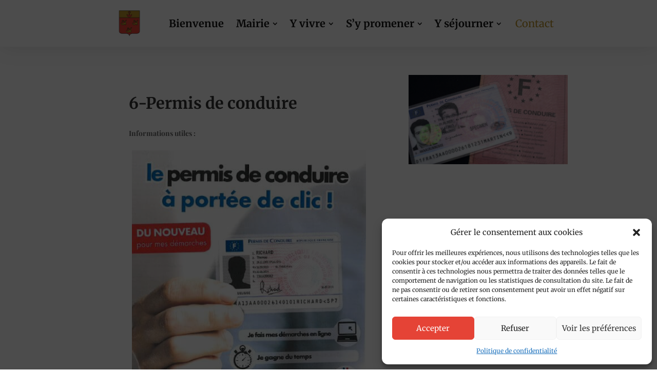

--- FILE ---
content_type: text/css
request_url: https://www.stcrepincarlucet.fr/wp-content/et-cache/global/et-divi-customizer-global.min.css?ver=1765377541
body_size: 535
content:
body,.et_pb_column_1_2 .et_quote_content blockquote cite,.et_pb_column_1_2 .et_link_content a.et_link_main_url,.et_pb_column_1_3 .et_quote_content blockquote cite,.et_pb_column_3_8 .et_quote_content blockquote cite,.et_pb_column_1_4 .et_quote_content blockquote cite,.et_pb_blog_grid .et_quote_content blockquote cite,.et_pb_column_1_3 .et_link_content a.et_link_main_url,.et_pb_column_3_8 .et_link_content a.et_link_main_url,.et_pb_column_1_4 .et_link_content a.et_link_main_url,.et_pb_blog_grid .et_link_content a.et_link_main_url,body .et_pb_bg_layout_light .et_pb_post p,body .et_pb_bg_layout_dark .et_pb_post p{font-size:14px}.et_pb_slide_content,.et_pb_best_value{font-size:15px}a{color:#e54337}@media only screen and (min-width:1350px){.et_pb_row{padding:27px 0}.et_pb_section{padding:54px 0}.single.et_pb_pagebuilder_layout.et_full_width_page .et_post_meta_wrapper{padding-top:81px}.et_pb_fullwidth_section{padding:0}}	body,input,textarea,select{font-family:'Merriweather',Georgia,"Times New Roman",serif}#top-menu li li a{width:320px}.nav li ul{width:340px}.nav li ul a{width:300px}.et_pb_scroll_top.et-pb-icon{right:15px;bottom:85px;border-radius:10px;background:#bc9328}.et_pb_scroll_top.et-pb-icon:hover{background:#e54236}.et_pb_scroll_top:before{content:"\e07e";color:white}.wp-pagenavi a,.wp-pagenavi span{color:#000000;background:#f1f3f5;font-size:1em!important;line-height:1em;font-weight:bold!important;padding:0.45em 0.8em!important;border-radius:100px;transition:all .5s}.wp-pagenavi span.current{color:#ffffff!important;background:#e54337!important;border-radius:100px}.wp-pagenavi a:hover{color:#ffffff!important;background:#0070fc!important}.wp-pagenavi .pages{background:none}.wp-pagenavi{border-top:none;text-align:center}.mce-panel .mce-stack-layout-item.mce-first{position:sticky!important;top:-60px}.grecaptcha-badge{display:none}